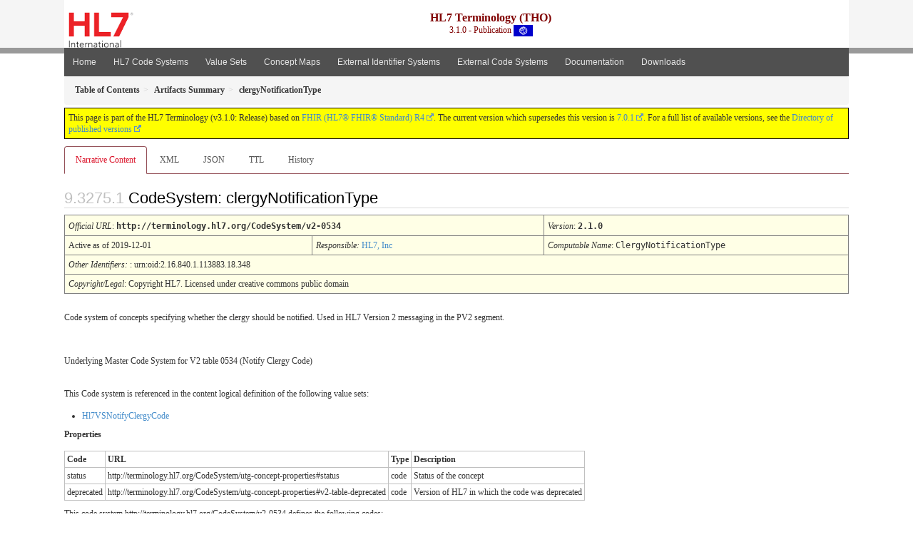

--- FILE ---
content_type: image/svg+xml
request_url: https://terminology.hl7.org/3.1.0/assets/images/001.svg
body_size: 10436
content:
<?xml version="1.0" encoding="UTF-8" standalone="no"?>
<!-- Created with Inkscape (http://www.inkscape.org/) -->

<svg
   xmlns:dc="http://purl.org/dc/elements/1.1/"
   xmlns:cc="http://creativecommons.org/ns#"
   xmlns:rdf="http://www.w3.org/1999/02/22-rdf-syntax-ns#"
   xmlns:svg="http://www.w3.org/2000/svg"
   xmlns="http://www.w3.org/2000/svg"
   xmlns:xlink="http://www.w3.org/1999/xlink"
   xmlns:sodipodi="http://sodipodi.sourceforge.net/DTD/sodipodi-0.dtd"
   xmlns:inkscape="http://www.inkscape.org/namespaces/inkscape"
   width="1000"
   height="600"
   id="svg2"
   version="1.1"
   inkscape:version="0.91 r13725"
   sodipodi:docname="Globe Flag.svg"
   inkscape:export-filename="C:\Users\Philip\Desktop\Globe Flag.png"
   inkscape:export-xdpi="180"
   inkscape:export-ydpi="180">
  <defs
     id="defs4">
    <linearGradient
       inkscape:collect="always"
       id="linearGradient3792">
      <stop
         style="stop-color:#ffffff;stop-opacity:1;"
         offset="0"
         id="stop3794" />
      <stop
         style="stop-color:#ffffff;stop-opacity:0;"
         offset="1"
         id="stop3796" />
    </linearGradient>
    <radialGradient
       inkscape:collect="always"
       xlink:href="#linearGradient3792"
       id="radialGradient3798"
       cx="387.85715"
       cy="386.64789"
       fx="387.85715"
       fy="386.64789"
       r="290.90375"
       gradientTransform="matrix(1,0,0,0.9287933,0,27.531918)"
       gradientUnits="userSpaceOnUse" />
    <radialGradient
       inkscape:collect="always"
       xlink:href="#linearGradient3792"
       id="radialGradient3014"
       gradientUnits="userSpaceOnUse"
       gradientTransform="matrix(1,0,0,0.9287933,0,27.531918)"
       cx="387.85715"
       cy="386.64789"
       fx="387.85715"
       fy="386.64789"
       r="290.90375" />
    <radialGradient
       inkscape:collect="always"
       xlink:href="#linearGradient3792"
       id="radialGradient3800"
       gradientUnits="userSpaceOnUse"
       gradientTransform="matrix(1,0,0,0.9287933,0,27.531918)"
       cx="387.85715"
       cy="386.64789"
       fx="387.85715"
       fy="386.64789"
       r="290.90375" />
    <radialGradient
       inkscape:collect="always"
       xlink:href="#linearGradient3792"
       id="radialGradient3911"
       gradientUnits="userSpaceOnUse"
       gradientTransform="matrix(1,0,0,0.9287933,0,27.531918)"
       cx="387.85715"
       cy="386.64789"
       fx="387.85715"
       fy="386.64789"
       r="290.90375" />
    <radialGradient
       inkscape:collect="always"
       xlink:href="#linearGradient3792"
       id="radialGradient3972"
       gradientUnits="userSpaceOnUse"
       gradientTransform="matrix(1,0,0,0.9287933,0,27.531918)"
       cx="387.85715"
       cy="386.64789"
       fx="387.85715"
       fy="386.64789"
       r="290.90375" />
    <radialGradient
       inkscape:collect="always"
       xlink:href="#linearGradient3792"
       id="radialGradient3996"
       gradientUnits="userSpaceOnUse"
       gradientTransform="matrix(1,0,0,0.9287933,0,27.531918)"
       cx="387.85715"
       cy="386.64789"
       fx="387.85715"
       fy="386.64789"
       r="290.90375" />
    <filter
       style="color-interpolation-filters:sRGB"
       inkscape:label="Blur"
       id="filter4277">
      <feGaussianBlur
         stdDeviation="9.9 9.9"
         result="blur"
         id="feGaussianBlur4279" />
    </filter>
  </defs>
  <sodipodi:namedview
     id="base"
     pagecolor="#ffffff"
     bordercolor="#666666"
     borderopacity="1.0"
     inkscape:pageopacity="0.0"
     inkscape:pageshadow="2"
     inkscape:zoom="1.085"
     inkscape:cx="500"
     inkscape:cy="300"
     inkscape:document-units="px"
     inkscape:current-layer="layer1"
     showgrid="false"
     inkscape:window-width="1440"
     inkscape:window-height="848"
     inkscape:window-x="-8"
     inkscape:window-y="-8"
     inkscape:window-maximized="1"
     showborder="true"
     fit-margin-top="0"
     fit-margin-left="0"
     fit-margin-right="0"
     fit-margin-bottom="0">
    <inkscape:grid
       type="xygrid"
       id="grid4043"
       empspacing="5"
       visible="true"
       enabled="true"
       snapvisiblegridlinesonly="true"
       originx="-62.499961"
       originy="-62.499986" />
  </sodipodi:namedview>
  <metadata
     id="metadata7">
    <rdf:RDF>
      <cc:Work
         rdf:about="">
        <dc:format>image/svg+xml</dc:format>
        <dc:type
           rdf:resource="http://purl.org/dc/dcmitype/StillImage" />
        <dc:title />
      </cc:Work>
    </rdf:RDF>
  </metadata>
  <g
     inkscape:label="Layer 1"
     inkscape:groupmode="layer"
     id="layer1"
     transform="translate(-41.161739,-405.44482)"
     sodipodi:insensitive="true">
    <g
       id="g4191"
       transform="matrix(-1,0,0,1,1082.3235,0)">
      <rect
         y="405.44482"
         x="41.161739"
         height="600"
         width="1000"
         id="rect4163"
         style="opacity:1;fill:#0000cc;fill-opacity:1;stroke:none;stroke-width:0;stroke-linecap:butt;stroke-linejoin:miter;stroke-miterlimit:4;stroke-dasharray:none;stroke-dashoffset:0;stroke-opacity:1" />
      <g
         transform="matrix(0.9173945,0.39769416,-0.3976941,0.91739464,378.00551,-161.16693)"
         id="g4173">
        <path
           style="fill:none;stroke:#ffffff;stroke-width:20.00229645;stroke-linecap:round;stroke-linejoin:miter;stroke-miterlimit:4;stroke-dasharray:none;stroke-opacity:1"
           d="m 494.43701,920.21668 8e-5,-379.82554"
           id="path3912-85"
           inkscape:connector-curvature="0" />
        <path
           sodipodi:type="arc"
           style="fill:none;stroke:#ffffff;stroke-width:20.00229645;stroke-linecap:round;stroke-miterlimit:4;stroke-dasharray:none;stroke-dashoffset:0;stroke-opacity:1"
           id="path3795-5-5"
           sodipodi:cx="-730.30402"
           sodipodi:cy="494.43698"
           sodipodi:rx="109.6965"
           sodipodi:ry="189.99936"
           d="m -730.30401,684.43634 a 109.6965,189.99936 0 0 1 -94.99996,-94.99968 109.6965,189.99936 0 0 1 0,-189.99936 109.6965,189.99936 0 0 1 94.99996,-94.99968"
           transform="matrix(0,-1,1,0,0,0)"
           sodipodi:start="1.5707963"
           sodipodi:end="4.712389"
           sodipodi:open="true" />
        <path
           sodipodi:type="arc"
           style="fill:none;stroke:#ffffff;stroke-width:20.00229645;stroke-linecap:round;stroke-miterlimit:4;stroke-dasharray:none;stroke-dashoffset:0;stroke-opacity:1"
           id="path3795-5-8-7"
           sodipodi:cx="-793.34698"
           sodipodi:cy="-385.24323"
           sodipodi:rx="109.66929"
           sodipodi:ry="189.95288"
           d="m -793.34698,-575.19611 a 109.66929,189.95288 0 0 1 109.66928,189.95288 109.66929,189.95288 0 0 1 -109.66928,189.95289"
           transform="matrix(-0.86602539,-0.50000002,0.49999996,-0.86602543,0,0)"
           sodipodi:start="4.712389"
           sodipodi:end="1.5707963"
           sodipodi:open="true" />
        <path
           sodipodi:type="arc"
           style="fill:none;stroke:#ffffff;stroke-width:20.00229645;stroke-linecap:round;stroke-miterlimit:4;stroke-dasharray:none;stroke-dashoffset:0;stroke-opacity:1"
           id="path3795-5-26-1"
           sodipodi:cx="63.043068"
           sodipodi:cy="879.6803"
           sodipodi:rx="109.66929"
           sodipodi:ry="189.95288"
           d="M 63.04307,689.72742 A 109.66929,189.95288 0 0 1 172.71236,879.6803 109.66929,189.95288 0 0 1 63.043071,1069.6332"
           transform="matrix(0.86602541,-0.49999999,0.49999999,0.86602541,0,0)"
           sodipodi:start="4.712389"
           sodipodi:end="1.5707963"
           sodipodi:open="true" />
        <circle
           style="fill:none;stroke:#ffffff;stroke-width:20.00229645;stroke-linecap:round;stroke-miterlimit:4;stroke-dasharray:none;stroke-dashoffset:0;stroke-opacity:1"
           id="path3795-5-2-4"
           transform="matrix(0.70710676,-0.70710681,0.70710679,0.70710677,0,0)"
           cx="-166.78314"
           cy="866.02271"
           r="190" />
        <path
           style="fill:none;stroke:#ffffff;stroke-width:20.00229645;stroke-linecap:round;stroke-miterlimit:4;stroke-dasharray:none;stroke-dashoffset:0;stroke-opacity:1"
           id="path3795-5-2"
           transform="matrix(0,-1,1,0,0,0)"
           sodipodi:type="arc"
           sodipodi:cx="-730.30389"
           sodipodi:cy="494.43701"
           sodipodi:rx="155.13441"
           sodipodi:ry="190"
           sodipodi:start="4.712389"
           sodipodi:end="1.5707963"
           d="m -730.30389,304.43701 a 155.13441,190 0 0 1 155.13441,190 155.13441,190 0 0 1 -155.13441,190"
           sodipodi:open="true" />
        <path
           style="fill:none;stroke:#ffffff;stroke-width:20.00229645;stroke-linecap:round;stroke-miterlimit:4;stroke-dasharray:none;stroke-dashoffset:0;stroke-opacity:1"
           id="path3795-5"
           transform="matrix(0,-1,1,0,0,0)"
           sodipodi:type="arc"
           sodipodi:cx="-620.60736"
           sodipodi:cy="494.43698"
           sodipodi:rx="76.832199"
           sodipodi:ry="134.35033"
           sodipodi:start="0.61086524"
           sodipodi:end="5.6723201"
           d="m -557.67011,571.49716 a 76.832199,134.35033 0 0 1 -86.04114,51.072 76.832199,134.35033 0 0 1 -53.72831,-128.13218 76.832199,134.35033 0 0 1 53.72831,-128.13218 76.832199,134.35033 0 0 1 86.04114,51.072"
           sodipodi:open="true" />
        <path
           style="fill:none;stroke:#ffffff;stroke-width:20.00229645;stroke-linecap:round;stroke-miterlimit:4;stroke-dasharray:none;stroke-dashoffset:0;stroke-opacity:1"
           id="path3795-5-0"
           transform="matrix(0,-1,1,0,0,0)"
           sodipodi:type="arc"
           sodipodi:cx="-840.00067"
           sodipodi:cy="494.43707"
           sodipodi:rx="76.832199"
           sodipodi:ry="134.35042"
           sodipodi:start="2.1816616"
           sodipodi:end="4.1015237"
           d="m -884.06981,604.49049 a 76.832199,134.35042 0 0 1 -32.76306,-110.05342 76.832199,134.35042 0 0 1 32.76306,-110.05341"
           sodipodi:open="true" />
      </g>
    </g>
  </g>
</svg>
